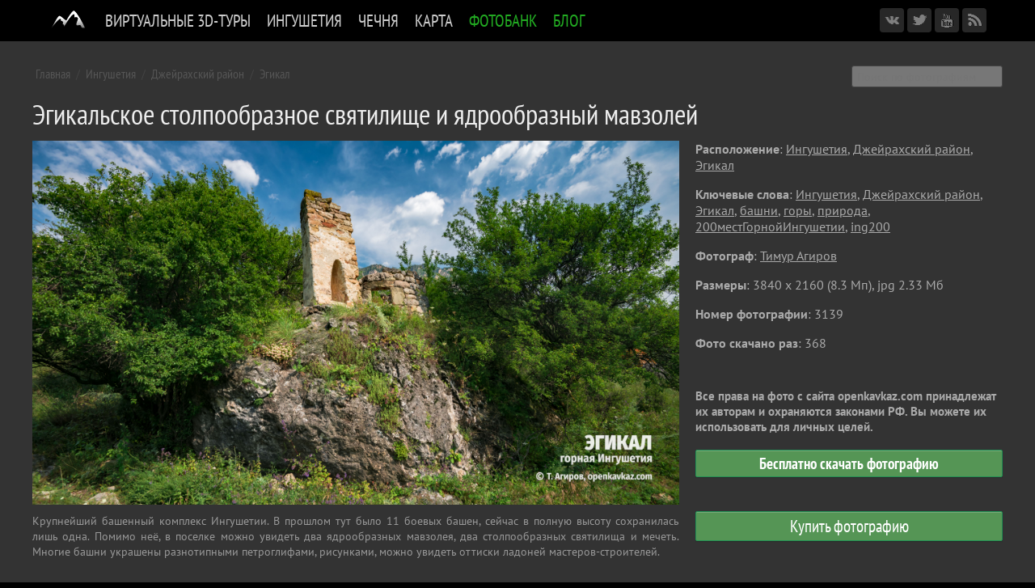

--- FILE ---
content_type: text/html; charset=UTF-8
request_url: https://openkavkaz.com/fotobank/photo/3139
body_size: 25684
content:
<!DOCTYPE html>
<html>
<head>
<link rel="stylesheet" href="/data/leaflet/leaflet.css" />
<link rel="stylesheet" href="/data/leaflet/leaflet.draw.css" /> 
<link rel="stylesheet" href="/data/leaflet/leaflet.control.sidebar.css" />

<meta charset="utf-8">
<meta name="viewport" content="width=device-width">
<meta name="viewport" content="width=device-width, initial-scale=1">
<meta property="fb:admins" content="100003074228022" />
<meta property="fb:admins" content="100001554172327" />
<meta property="og:site_name" content="Открытый Кавказ"/>
<link href="/data/jquery.fotorama.css" rel="stylesheet">
<link href="/data/styles.css" rel="stylesheet">
<link href="/data/favicon.png" rel="shortcut icon" type="image/x-icon">
<link href="/rss" rel="alternate" type="application/rss+xml" title="Открытый Кавказ">
<script src="/data/jquery.js"></script>
<script src="/data/jquery.fotorama.js"></script>
<script src="/data/jquery.megamenu.js"></script>
<script src="/data/jquery.cookie.js"></script>
<script src="/data/scripts.js"></script>
<script src="//vk.com/js/api/openapi.js?116"></script>
<script async src="//connect.facebook.net/ru_RU/sdk.js#xfbml=1&version=v2.0"></script>


<link rel='canonical' href='http://www.openkavkaz.com/fotobank/photo/3139'/>
<meta property='og:image' content='http://openkavkaz.com/fotobank/photos/0003139.n.jpg'/>
<meta property='og:description' content='Эгикальское столпообразное святилище и ядрообразный мавзолей. Крупнейший башенный комплекс Ингушетии. В прошлом тут было 11 боевых башен, сейчас в полную высоту сохранилась лишь одна. Помимо неё, в поселке можно увидеть два ядрообразных мавзолея, два столпообразных святилища и мечеть. Многие башни украшены разнотипными петроглифами, рисунками, можно увидеть оттиски ладоней мастеров-строителей.'/>
<title>Эгикальское столпообразное святилище и ядрообразный мавзолей - Фотобанк - Открытый Кавказ</title>
<meta name="keywords" content="Ингушетия, Джейрахский район, Эгикал, башни, горы, природа, 200местГорнойИнгушетии, ing200">
<meta property="og:type" content="article" />
<meta property="article:author" content="https://www.facebook.com/timag82" />
</head>

<body>
<div id="droplayer"></div>
<div class="top_menu_wrapper">


<div class="top_menu_box_right">
	<a href="/fotobank/cart" class="topmenu_cart" title="Перейти в корзину">Мои покупки</a>
	<!--a href="https://www.facebook.com/openkavkaz" target="_blank" class="icon_network facebook" title="Мы в Facebook"></a>
	<a href="http://instagram.com/openkavkaz" target="_blank" class="icon_network instagram" title="Мы в Инстаграмм"></a-->
	<a href="https://vk.com/openkavkaz" target="_blank" class="icon_network vkontakte" title="Мы в ВКонтакте"></a>	
	<a href="https://twitter.com/openkavkaz" target="_blank" class="icon_network twitter" title="Мы в Твиттере"></a>
	<a href="http://www.youtube.com/openkavkaz" target="_blank" class="icon_network youtube" title="Мы в Youtube"></a>
	<a href="/rss" target="_blank" class="icon_network rss" title="RSS"></a>
</div>


<ul class="top_menu">
	<li class="mobilemenu">Открытый Кавказ</li>

	
		<li id="top_menu_mainlaptop" onmouseover="document.getElementById('top-menu-logo').src='/data/top-menu-logo-white.png'" onmouseout="document.getElementById('top-menu-logo').src='/data/top-menu-logo-black.png'"><a href="/" title="На главную страницу"><img id="top-menu-logo" src="/data/top-menu-logo-black.png" align=top style="padding: 0px"></a></li>
		<li id="top_menu_mainmobile"><a href="/">Главная</a></li>
	

	<li>
		<a href="/3d">Виртуальные 3D-туры</a>
		
		<div><table cellpadding=0 cellspacing=0><tr>
		<td valign=top>
		<div class="top_submenu">
			<a href="/3d">Вся горная Ингушетия</a>
			<a href="/3d?che">Горная Чечня</a>
			<a href="/3d?magas">Равнинная Ингушетия: Магас, Борга-Каш</a>
			<a href="/3d?chr">Софийские озера, КЧР</a>
		</div></td>
		</tr></table></div>
	</li>

	<li>
		<a href="/ing">Ингушетия</a>
		
		<div><table cellpadding=0 cellspacing=0><tr><td valign=top>
		<div class="top_submenu">
			<a href="/ing">Статьи</a>
			<a href="/ing/#places">Достопримечательности</a>
			<a href="/3d">Виртуальный 3D-тур</a>
			<a href="/map/">Карта</a>
			<a href="/map?mausoleums">Карта ядрообразных мавзолеев</a>			
			<a href="/ing/quiz/">Викторина</a>
		</div></td>
				<td class="top_submenu_box_right"><a href="/ing/targim-temple/">
			<div class="top_submenu_box_right_update">Последние обновления</div>
			<div class="top_submenu_box_right_title">Таргимские храмы</div>
			<div class="top_submenu_box_right_img_wrapper"><img src=/ing/targim-temple/main.jpg></div>
			<div class="top_submenu_box_right_desc">Полуразрушенные христианские храмы XIII-XIV вв.</div>
			</a>
		</td>
		</tr></table></div>
	</li>
	
	<li>
		<a href="/che">Чечня</a>
		
		<div><table cellpadding=0 cellspacing=0><tr><td valign=top>
		<div class="top_submenu">
			<a href="/che">Статьи</a>
			<a href="/3d?che">Виртуальный 3D-тур</a>
		</div></td>
				<td class="top_submenu_box_right"><a href="/che/galanchozh-arch/">
			<div class="top_submenu_box_right_update">Последние обновления</div>
			<div class="top_submenu_box_right_title">Каменная арка</div>
			<div class="top_submenu_box_right_img_wrapper"><img src=/che/galanchozh-arch/main.jpg></div>
			<div class="top_submenu_box_right_desc"></div>
			</a>
		</td>
		</tr></table></div>
	</li>

	<li>
		<a href="/map">Карта</a>
		
	</li>

	<li>
		<a href="/fotobank" class="selected">Фотобанк</a>		
		
		<div><table cellpadding=0 cellspacing=0><tr>
		<td valign=top>
		<div class="top_submenu">
			<a href="/fotobank/all/">Все  фотографии</a>
			<a href="/fotobank/region/95">Чеченская республика</a>
			<a href="/fotobank/region/6">Ингушетия</a>
			<a href="/fotobank/region/9">Карачаево-Черкесия</a>
			<a href="/fotobank/region/7">Кабардино-Балкария</a>
			<a href="/fotobank/region/15">Северная Осетия</a>
		</div></td>
		</tr></table></div>
	</li>
	
	<li>
		<a href="/blog" class="selected">Блог</a>		
		
	</li>
	

	
</ul>
	

<div class="clearfix"></div>
</div>


<div class="page_wrapper">
<div class="content_wrapper dark">
<div class="content_box dark">

<!-- ЦЕНТР -->
<div class="content_center_wide">


<div id="contentdiv">

<div class='fotobank_content_top_menu'><a href="/fotobank">Главная</a> / <a href='/fotobank/region/6'>Ингушетия</a> / <a href='/fotobank/subregion/601'>Джейрахский район</a> / <a href='/fotobank/place/%D0%AD%D0%B3%D0%B8%D0%BA%D0%B0%D0%BB'>Эгикал</a></div><div class='fotobank_content_top_menu_search'><form action='/fotobank/search' method='get'><input type='edit' name='data' placeholder='Поиск по фотографиям'></form></div>

<h1 class="fotobank_content_title">Эгикальское столпообразное святилище и ядрообразный мавзолей</h1>

<div class="fotobank_content_image">
	<div class=fotobank_image_wrapper>
		<img src='/fotobank/img/3139/' class="fotobank_image">
		<div class='fotobank_image_arr prev'><a href='/fotobank/photo/3138' title='Предыдущее фото'></a></div>		
		<div class='fotobank_image_arr next'><a href='/fotobank/photo/3140' title='Следующее фото'></a></div>
	</div>
	<div class="fotobank_image_desc">Крупнейший башенный комплекс Ингушетии. В прошлом тут было 11 боевых башен, сейчас в полную высоту сохранилась лишь одна. Помимо неё, в поселке можно увидеть два ядрообразных мавзолея, два столпообразных святилища и мечеть. Многие башни украшены разнотипными петроглифами, рисунками, можно увидеть оттиски ладоней мастеров-строителей.</div>
</div>

<div class="fotobank_content_image_desc">
	<b>Расположение</b>: <a href='/fotobank/region/6'>Ингушетия</a>, <a href='/fotobank/subregion/601'>Джейрахский район</a>, <a href='/fotobank/place/%D0%AD%D0%B3%D0%B8%D0%BA%D0%B0%D0%BB'>Эгикал</a><p>
	
	<b>Ключевые слова</b>: <a href='/fotobank/tag/%D0%98%D0%BD%D0%B3%D1%83%D1%88%D0%B5%D1%82%D0%B8%D1%8F'>Ингушетия</a>, <a href='/fotobank/tag/%D0%94%D0%B6%D0%B5%D0%B9%D1%80%D0%B0%D1%85%D1%81%D0%BA%D0%B8%D0%B9+%D1%80%D0%B0%D0%B9%D0%BE%D0%BD'>Джейрахский район</a>, <a href='/fotobank/tag/%D0%AD%D0%B3%D0%B8%D0%BA%D0%B0%D0%BB'>Эгикал</a>, <a href='/fotobank/tag/%D0%B1%D0%B0%D1%88%D0%BD%D0%B8'>башни</a>, <a href='/fotobank/tag/%D0%B3%D0%BE%D1%80%D1%8B'>горы</a>, <a href='/fotobank/tag/%D0%BF%D1%80%D0%B8%D1%80%D0%BE%D0%B4%D0%B0'>природа</a>, <a href='/fotobank/tag/200%D0%BC%D0%B5%D1%81%D1%82%D0%93%D0%BE%D1%80%D0%BD%D0%BE%D0%B9%D0%98%D0%BD%D0%B3%D1%83%D1%88%D0%B5%D1%82%D0%B8%D0%B8'>200местГорнойИнгушетии</a>, <a href='/fotobank/tag/ing200'>ing200</a><p>
	<b>Фотограф</b>: <a href="/fotobank/author/1">Тимур Агиров</a><p>
	<b>Размеры</b>: 3840 x 2160 (8.3 Мп), jpg 2.33 Мб<p>
	<b>Номер фотографии</b>: 3139<p>
	<b>Фото скачано раз</b>: 368<p>

	<div class="fotobank_price_box">
	<form style='margin: 0 0 10px 0; text-align: left; font-size:11pt; font-weight: bold; line-heigth: 100%'>Все права на фото с сайта openkavkaz.com принадлежат их авторам и охраняются законами РФ. Вы можете их использовать для личных целей.<!--br><br>Запрещается использование фото без согласования с авторами в коммерческих, рекламных целях (в том числе в коммерческих печатных изданиях, в оформлении сайтов и сувенирах).<p--><br><br> <a href='/fotobank/download/3139/' style='background1-color: #050'>Бесплатно скачать фотографию</a></form><br>
	<form><a href='javascript:;' onClick='order_photo(3139);'>Купить фотографию</a></form>	
	<div class="cart"><b>Спасибо, фото помещено в вашу <a href="/fotobank/cart/">корзину для покупок</a>.</b>Вы можете продолжить просмотр других фотографий, либо <a href="/fotobank/cart/">перейти к оформлению заказа</a>. </div>
	<script>check_price_box(3139)</script>
	</div>
	
	
	<!--div class="fotobank_price_box"><b>Цена и лицензия</b> (<a href="#" style="color: #999">справка</a>):
	<form>
		<label><input type="radio" name="price" value="1" checked> 500 рублей, СМИ и интернет</label>
		<label><input type="radio" name="price" value="2"> 750 рублей, полиграфия и сувениры</label>
		<label><input type="radio" name="price" value="3"> 5000 рублей, фотокартины</label><br>
		<a href='javascript:;' onClick='orderphoto(3139);'>Купить это фото</a>
	</form>
	</div-->	
</div>

<div class=clearfix></div>




</div>
<script>if (window.location.hash=='#edit') editphoto();</script>

	<div class="fotobank_content_more_box">
	Еще фото<!--(<a href="index.html" style="color: #999">смотреть все</a>)-->:
	<div class="list"><a href='/fotobank/photo/3138' class='tip_box'><img src='/fotobank/photos/0003138.m.jpg' class='m'><span class='tip' offx=-10 offy=20><img src='/fotobank/photos/0003138.n.jpg' ><div>3138. Эгикал © Тимур Агиров</div></span></a><a href='/fotobank/photo/3137' class='tip_box'><img src='/fotobank/photos/0003137.m.jpg' class='m'><span class='tip' offx=-10 offy=20><img src='/fotobank/photos/0003137.n.jpg' ><div>3137. Цеч-къонги хьокхаш © Тимур Агиров</div></span></a><a href='/fotobank/photo/3136' class='tip_box'><img src='/fotobank/photos/0003136.m.jpg' class='m'><span class='tip' offx=-10 offy=20><img src='/fotobank/photos/0003136.n.jpg' ><div>3136. Цеч-къонги хьокхаш © Тимур Агиров</div></span></a><a href='/fotobank/photo/3135' class='tip_box'><img src='/fotobank/photos/0003135.m.jpg' class='m'><span class='tip' offx=-10 offy=20><img src='/fotobank/photos/0003135.n.jpg' ><div>3135. Цеч-къонги хьокхаш © Тимур Агиров</div></span></a><a href='/fotobank/photo/3134' class='tip_box'><img src='/fotobank/photos/0003134.m.jpg' class='m'><span class='tip' offx=-10 offy=20><img src='/fotobank/photos/0003134.n.jpg' ><div>3134. Цеч-къонги хьокхаш © Тимур Агиров</div></span></a><a href='/fotobank/photo/3133' class='tip_box'><img src='/fotobank/photos/0003133.m.jpg' class='m'><span class='tip' offx=-10 offy=20><img src='/fotobank/photos/0003133.n.jpg' ><div>3133. Цеч-къонги хьокхаш © Тимур Агиров</div></span></a><a href='/fotobank/photo/3132' class='tip_box'><img src='/fotobank/photos/0003132.m.jpg' class='m'><span class='tip' offx=-10 offy=20><img src='/fotobank/photos/0003132.n.jpg' ><div>3132. Цеч-къонги хьокхаш © Тимур Агиров</div></span></a><a href='/fotobank/photo/3131' class='tip_box'><img src='/fotobank/photos/0003131.m.jpg' class='m'><span class='tip' offx=-10 offy=20><img src='/fotobank/photos/0003131.n.jpg' ><div>3131. Цеч-къонги хьокхаш © Тимур Агиров</div></span></a><a href='/fotobank/photo/3130' class='tip_box'><img src='/fotobank/photos/0003130.m.jpg' class='m'><span class='tip' offx=-10 offy=20><img src='/fotobank/photos/0003130.n.jpg' ><div>3130. Цеч-къонги хьокхаш © Тимур Агиров</div></span></a><a href='/fotobank/photo/3129' class='tip_box'><img src='/fotobank/photos/0003129.m.jpg' class='m'><span class='tip' offx=-10 offy=20><img src='/fotobank/photos/0003129.n.jpg' ><div>3129. Дошхаклинский храм-святилище Дяла © Тимур Агиров</div></span></a><a href='/fotobank/photo/3128' class='tip_box'><img src='/fotobank/photos/0003128.m.jpg' class='m'><span class='tip' offx=-10 offy=20><img src='/fotobank/photos/0003128.n.jpg' ><div>3128. Дошхаклинский храм-святилище Дяла © Тимур Агиров</div></span></a><a href='/fotobank/photo/3127' class='tip_box'><img src='/fotobank/photos/0003127.m.jpg' class='m'><span class='tip' offx=-10 offy=20><img src='/fotobank/photos/0003127.n.jpg' ><div>3127. Дошхаклинский храм-святилище Дяла © Тимур Агиров</div></span></a><a href='/fotobank/photo/3126' class='tip_box'><img src='/fotobank/photos/0003126.m.jpg' class='m'><span class='tip' offx=-10 offy=20><img src='/fotobank/photos/0003126.n.jpg' ><div>3126. Дошхаклинский храм-святилище Дяла © Тимур Агиров</div></span></a><a href='/fotobank/photo/3125' class='tip_box'><img src='/fotobank/photos/0003125.m.jpg' class='m'><span class='tip' offx=-10 offy=20><img src='/fotobank/photos/0003125.n.jpg' ><div>3125. Дошхаклинский храм-святилище Дяла © Тимур Агиров</div></span></a><a href='/fotobank/photo/3124' class='tip_box'><img src='/fotobank/photos/0003124.m.jpg' class='m'><span class='tip' offx=-10 offy=20><img src='/fotobank/photos/0003124.n.jpg' ><div>3124. Дошхаклинский храм-святилище Дяла © Тимур Агиров</div></span></a><a href='/fotobank/photo/3123' class='tip_box'><img src='/fotobank/photos/0003123.m.jpg' class='m'><span class='tip' offx=-10 offy=20><img src='/fotobank/photos/0003123.n.jpg' ><div>3123. Дошхаклинский храм-святилище Дяла © Тимур Агиров</div></span></a><a href='/fotobank/photo/3122' class='tip_box'><img src='/fotobank/photos/0003122.m.jpg' class='m'><span class='tip' offx=-10 offy=20><img src='/fotobank/photos/0003122.n.jpg' ><div>3122. Дошхаклинский храм-святилище Дяла © Тимур Агиров</div></span></a><a href='/fotobank/photo/3121' class='tip_box'><img src='/fotobank/photos/0003121.m.jpg' class='m'><span class='tip' offx=-10 offy=20><img src='/fotobank/photos/0003121.n.jpg' ><div>3121. Дошхаклинский храм-святилище Дяла © Тимур Агиров</div></span></a><a href='/fotobank/photo/3120' class='tip_box'><img src='/fotobank/photos/0003120.m.jpg' class='m'><span class='tip' offx=-10 offy=20><img src='/fotobank/photos/0003120.n.jpg' ><div>3120. Дошхаклинский храм-святилище Дяла © Тимур Агиров</div></span></a><a href='/fotobank/photo/3119' class='tip_box'><img src='/fotobank/photos/0003119.m.jpg' class='m'><span class='tip' offx=-10 offy=20><img src='/fotobank/photos/0003119.n.jpg' ><div>3119. Храм-святилище Дяла © Тимур Агиров</div></span></a><a href='/fotobank/photo/3118' class='tip_box'><img src='/fotobank/photos/0003118.m.jpg' class='m'><span class='tip' offx=-10 offy=20><img src='/fotobank/photos/0003118.n.jpg' ><div>3118. Храм-святилище Дяла © Тимур Агиров</div></span></a><a href='/fotobank/photo/3117' class='tip_box'><img src='/fotobank/photos/0003117.m.jpg' class='m'><span class='tip' offx=-10 offy=20><img src='/fotobank/photos/0003117.n.jpg' ><div>3117. Храм-святилище Дяла © Тимур Агиров</div></span></a><a href='/fotobank/photo/3116' class='tip_box'><img src='/fotobank/photos/0003116.m.jpg' class='m'><span class='tip' offx=-10 offy=20><img src='/fotobank/photos/0003116.n.jpg' ><div>3116. Храм-святилище Дяла © Тимур Агиров</div></span></a><a href='/fotobank/photo/3115' class='tip_box'><img src='/fotobank/photos/0003115.m.jpg' class='m'><span class='tip' offx=-10 offy=20><img src='/fotobank/photos/0003115.n.jpg' ><div>3115. Храм-святилище Дяла © Тимур Агиров</div></span></a><a href='/fotobank/photo/3114' class='tip_box'><img src='/fotobank/photos/0003114.m.jpg' class='m'><span class='tip' offx=-10 offy=20><img src='/fotobank/photos/0003114.n.jpg' ><div>3114. Мини-отель и ресторанчик "Легенды Гор" © Тимур Агиров</div></span></a></div></div>


<script type="text/javascript">(function(w,doc) {
if (!w.__utlWdgt ) {
    w.__utlWdgt = true;
    var d = doc, s = d.createElement('script'), g = 'getElementsByTagName';
    s.type = 'text/javascript'; s.charset='UTF-8'; s.async = true;
    s.src = ('https:' == w.location.protocol ? 'https' : 'http')  + '://w.uptolike.com/widgets/v1/uptolike.js';
    var h=d[g]('body')[0];
    h.appendChild(s);
}})(window,document);
</script>

<div class1="gray" style="clear: both; margin: 20px 0 15px 0">
<div style="min-height: 36px" data-background-alpha="0.0" data-buttons-color="#ffffff" data-counter-background-color="#ffffff" data-share-counter-size="11" data-top-button="false" data-share-counter-type="separate" data-share-style="10" data-mode="share" data-like-text-enable="false" data-mobile-view="false" data-icon-color="#ffffff" data-orientation="horizontal" data-text-color="#ffffff" data-share-shape="rectangle" data-sn-ids="vk.tm.tw.ok.gp." data-share-size="30" data-background-color="#ffffff" data-preview-mobile="false" data-mobile-sn-ids="vk.tm.tw.ok.gp." data-pid="1308729" data-counter-background-alpha="1.0" data-following-enable="false" data-exclude-show-more="false" data-selection-enable="false" class="uptolike-buttons" ></div>
</div>






</div> <!--content_center-->
<div style="clear: both"></div>


<script type="text/javascript">(function(w,doc) {
if (!w.__utlWdgt ) {
    w.__utlWdgt = true;
    var d = doc, s = d.createElement('script'), g = 'getElementsByTagName';
    s.type = 'text/javascript'; s.charset='UTF-8'; s.async = true;
    s.src = ('https:' == w.location.protocol ? 'https' : 'http')  + '://w.uptolike.com/widgets/v1/uptolike.js';
    var h=d[g]('body')[0];
    h.appendChild(s);
}})(window,document);
</script>

<div class1="gray" style="clear: both; margin: 20px 0 15px 0">
<div style="min-height: 36px" data-background-alpha="0.0" data-buttons-color="#ffffff" data-counter-background-color="#ffffff" data-share-counter-size="11" data-top-button="false" data-share-counter-type="separate" data-share-style="10" data-mode="share" data-like-text-enable="false" data-mobile-view="false" data-icon-color="#ffffff" data-orientation="horizontal" data-text-color="#ffffff" data-share-shape="rectangle" data-sn-ids="vk.tm.tw.ok.gp." data-share-size="30" data-background-color="#ffffff" data-preview-mobile="false" data-mobile-sn-ids="vk.tm.tw.ok.gp." data-pid="1308729" data-counter-background-alpha="1.0" data-following-enable="false" data-exclude-show-more="false" data-selection-enable="false" class="uptolike-buttons" ></div>
</div>





</div> <!--content_box-->

<div style="background-color: #555; height: 1px"></div>

<div class="footer_wrapper">
<div class="footer_content">

<div class="footer_box_left">
<a href="/" class="footer_logo">Открытый Кавказ</a>
<div>&copy; 2014-2021 Тимур Агиров, Абдуллах Берсаев<br> Все права на фотографии, публикуемые на сайте, принадлежат авторам фотографий и сайта, охраняются в соответствии с законодательством РФ.<br>Использование фотографий без согласования с авторами сайта запрещено.</div>
</div>

<div class="footer_box_right2">
<b>Подписывайтесь</b>
<!--a href="https://www.facebook.com/openkavkaz" target="_blank">Facebook</a>
<a href="http://instagram.com/openkavkaz" target="_blank">Instagram</a-->
<a href="https://vk.com/openkavkaz" target="_blank">ВКонтакте</a>
<a href="https://twitter.com/openkavkaz" target="_blank">Тwitter</a>
<a href="http://www.youtube.com/openkavkaz" target="_blank">YouTube</a>
<a href="/rss" target="_blank">RSS</a>
</div>

<div class="footer_box_right1">
<b>Контакты</b>
<!--+7 928 0157740 (ЧР)<br>+7  (РИ)-->
<a class="email" href="mailto:info@openkavkaz.com">info@openkavkaz.com</a>

<div id="google_translate_element" style="display: none"></div>
<script type="text/javascript">
function googleTranslateElementInit() {
  new google.translate.TranslateElement({pageLanguage: 'ru', layout: google.translate.TranslateElement.InlineLayout.SIMPLE, gaTrack: true, gaId: 'UA-57012044-1'}, 'google_translate_element');
}
</script><script type="text/javascript" src="//translate.google.com/translate_a/element.js?cb=googleTranslateElementInit"></script>
</div>


<div class="footer_box_center">
<a href="/ing"><b>Ингушетия</b></a>
<a href="/ing">О республике</a>
<a href="/ing/#places">Достопримечательности</a> 
<a href="/map">Карта</a>
</div>

<div class="footer_box_center">
<a href="/che"><b>Чечня</b></a>
<a href="/che">О республике</a>
</div>



<script>
  (function(i,s,o,g,r,a,m){i['GoogleAnalyticsObject']=r;i[r]=i[r]||function(){
  (i[r].q=i[r].q||[]).push(arguments)},i[r].l=1*new Date();a=s.createElement(o),
  m=s.getElementsByTagName(o)[0];a.async=1;a.src=g;m.parentNode.insertBefore(a,m)
  })(window,document,'script','//www.google-analytics.com/analytics.js','ga');
  ga('create', 'UA-57012044-1', 'auto');
  ga('send', 'pageview');
</script>

<!-- Yandex.Metrika counter --><script type="text/javascript">(function (d, w, c) { (w[c] = w[c] || []).push(function() { try { w.yaCounter27165593 = new Ya.Metrika({id:27165593, clickmap:true, trackLinks:true, accurateTrackBounce:true, trackHash:true}); } catch(e) { } }); var n = d.getElementsByTagName("script")[0], s = d.createElement("script"), f = function () { n.parentNode.insertBefore(s, n); }; s.type = "text/javascript"; s.async = true; s.src = (d.location.protocol == "https:" ? "https:" : "http:") + "//mc.yandex.ru/metrika/watch.js"; if (w.opera == "[object Opera]") { d.addEventListener("DOMContentLoaded", f, false); } else { f(); } })(document, window, "yandex_metrika_callbacks");</script><noscript><div><img src="//mc.yandex.ru/watch/27165593" style="position:absolute; left:-9999px;" alt="" /></div></noscript><!-- /Yandex.Metrika counter -->


<div class="footerfix"></div>

</div>
</div>
</div> <!--content_wrapper-->

</div>

</body>
</html>


--- FILE ---
content_type: application/javascript;charset=utf-8
request_url: https://w.uptolike.com/widgets/v1/widgets-batch.js?params=JTVCJTdCJTIycGlkJTIyJTNBJTIyMTMwODcyOSUyMiUyQyUyMnVybCUyMiUzQSUyMmh0dHBzJTNBJTJGJTJGb3Blbmthdmthei5jb20lMkZmb3RvYmFuayUyRnBob3RvJTJGMzEzOSUyMiU3RCU1RA==&mode=0&callback=callback__utl_cb_share_1769453485415478
body_size: 391
content:
callback__utl_cb_share_1769453485415478([{
    "pid": "1308729",
    "subId": 0,
    "initialCounts": {"fb":0,"tw":0,"tb":0,"ok":0,"vk":0,"ps":0,"gp":0,"mr":0,"lj":0,"li":0,"sp":0,"su":0,"ms":0,"fs":0,"bl":0,"dg":0,"sb":0,"bd":0,"rb":0,"ip":0,"ev":0,"bm":0,"em":0,"pr":0,"vd":0,"dl":0,"pn":0,"my":0,"ln":0,"in":0,"yt":0,"rss":0,"oi":0,"fk":0,"fm":0,"li":0,"sc":0,"st":0,"vm":0,"wm":0,"4s":0,"gg":0,"dd":0,"ya":0,"gt":0,"wh":0,"4t":0,"ul":0,"vb":0,"tm":0},
    "forceUpdate": ["fb","ok","vk","ps","gp","mr","my"],
    "extMet": false,
    "url": "https%3A%2F%2Fopenkavkaz.com%2Ffotobank%2Fphoto%2F3139",
    "urlWithToken": "https%3A%2F%2Fopenkavkaz.com%2Ffotobank%2Fphoto%2F3139%3F_utl_t%3DXX",
    "intScr" : false,
    "intId" : 0,
    "exclExt": false
}
])

--- FILE ---
content_type: application/javascript;charset=utf-8
request_url: https://w.uptolike.com/widgets/v1/version.js?cb=cb__utl_cb_share_1769453484696630
body_size: 396
content:
cb__utl_cb_share_1769453484696630('1ea92d09c43527572b24fe052f11127b');

--- FILE ---
content_type: text/plain
request_url: https://www.google-analytics.com/j/collect?v=1&_v=j102&a=1039376450&t=pageview&_s=1&dl=https%3A%2F%2Fopenkavkaz.com%2Ffotobank%2Fphoto%2F3139&ul=en-us%40posix&dt=%D0%AD%D0%B3%D0%B8%D0%BA%D0%B0%D0%BB%D1%8C%D1%81%D0%BA%D0%BE%D0%B5%20%D1%81%D1%82%D0%BE%D0%BB%D0%BF%D0%BE%D0%BE%D0%B1%D1%80%D0%B0%D0%B7%D0%BD%D0%BE%D0%B5%20%D1%81%D0%B2%D1%8F%D1%82%D0%B8%D0%BB%D0%B8%D1%89%D0%B5%20%D0%B8%20%D1%8F%D0%B4%D1%80%D0%BE%D0%BE%D0%B1%D1%80%D0%B0%D0%B7%D0%BD%D1%8B%D0%B9%20%D0%BC%D0%B0%D0%B2%D0%B7%D0%BE%D0%BB%D0%B5%D0%B9%20-%20%D0%A4%D0%BE%D1%82%D0%BE%D0%B1%D0%B0%D0%BD%D0%BA%20-%20%D0%9E%D1%82%D0%BA%D1%80%D1%8B%D1%82%D1%8B%D0%B9%20%D0%9A%D0%B0%D0%B2%D0%BA%D0%B0%D0%B7&sr=1280x720&vp=1280x720&_u=IEBAAEABAAAAACAAI~&jid=1464846869&gjid=376895225&cid=1968394185.1769453484&tid=UA-57012044-1&_gid=1772425252.1769453484&_r=1&_slc=1&z=1317795352
body_size: -450
content:
2,cG-4C6CC6R2S1